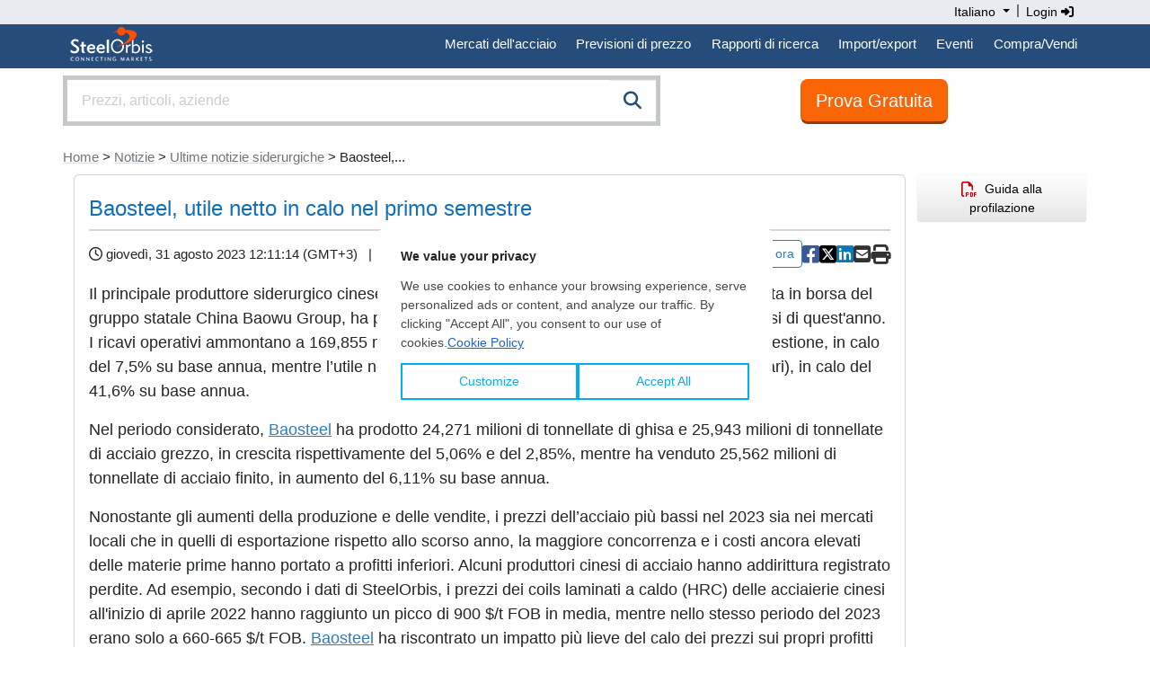

--- FILE ---
content_type: text/html;charset=UTF-8
request_url: https://it.steelorbis.com/notizie/notizie/baosteel-utile-netto-in-calo-nel-primo-semestre-1304231.htm
body_size: 17751
content:
<!DOCTYPE html PUBLIC "-//W3C//DTD XHTML 1.0 Transitional//EN" "http://www.w3.org/TR/xhtml1/DTD/xhtml1-transitional.dtd">
<html xmlns="http://www.w3.org/1999/xhtml" lang="it">
<head>

	<title>Baosteel, utile netto in calo nel primo semestre</title>
	<meta name="google-play-app" content="app-id=com.steelorbis">
	<meta name="viewport" content="width=device-width, minimum-scale=1.0, maximum-scale=1.0, user-scalable=no">
	<meta name="description" content="Il principale produttore siderurgico cinese Baoshan Iron & Steel Co., Ltd (Baosteel), filiale quotata in borsa del gruppo statale China Baowu Group, ..." />
	<meta name="google-site-verification" content="5dLz8tMqaHYVQm0fFoBiUkEEUpDffFUbIM_QPyL-gAw" />
	


<script type="application/ld+json">{
	"@context": "http://schema.org",
	"@type": "Article",
	"headline": "Baosteel, utile netto in calo nel primo semestre",
	"mainEntityOfPage": {
		"@type": "WebPage",
		"@id": "https://it.steelorbis.com/notizie/notizie/baosteel-utile-netto-in-calo-nel-primo-semestre-1304231.htm"
	},
	"author": {
		"@type": "Organization",
		"name": "SteelOrbis"
	},
    
	"publisher": {
		"@type": "Organization",
		"name": "SteelOrbis",
		"logo": {
			"@type": "ImageObject",
			"url": "https://www.steelorbis.com/so/img/cmn/jsonld-so-logo.png",
			"height": 60,
			"width": 130
		}
	},
	"image": "https://www.steelorbis.com/so/img/cmn/jsonld-news-cover.png",
	"datePublished": "2023-08-31T12:11:14+03:00",
	"dateModified": "2023-08-31T00:00:00+03:00",
	"description": "Il principale produttore siderurgico cinese Baoshan Iron & Steel Co., Ltd (Baosteel), filiale quotata in borsa del gruppo statale China Baowu Group, ...",
	"articleBody": "Il principale produttore siderurgico cinese Baoshan Iron & Steel Co., Ltd (Baosteel), filiale quotata in borsa del gruppo statale China Baowu Group, ha pubblicato la sua relazione finanziaria per i primi sei mesi di quest'anno. I ricavi operativi ammontano a 169,855 miliardi di RMB (23,6 miliardi di dollari) nel periodo in questione, in calo del 7,5% su base annua, mentre l\u2019utile netto è stato di 4,552 miliardi di RMB (0,6 miliardi di dollari), in calo del 41,6% su base annua. Nel periodo considerato, Baosteel ha prodotto 24,271 milioni di tonnellate di ghisa e 25,943 milioni di tonnellate di acciaio grezzo, in crescita rispettivamente del 5,06% e del 2,85%, mentre ha venduto 25,562 milioni di tonnellate di acciaio finito, in aumento del 6,11% su base annua. Nonostante gli aumenti della produzione e delle vendite, i prezzi dell\u2019acciaio più bassi nel 2023 sia nei mercati locali che in quelli di esportazione rispetto allo scorso anno, la maggiore concorrenza e i costi ancora elevati delle materie prime hanno portato a profitti inferiori. Alcuni produttori cinesi di acciaio hanno addirittura registrato perdite. Ad esempio, secondo i dati di SteelOrbis, i prezzi dei coils laminati a caldo (HRC) delle acciaierie cinesi all'inizio di aprile 2022 hanno raggiunto un picco di 900 $\/t FOB in media, mentre nello stesso periodo del 2023 erano solo a 660-665 $\/t FOB. Baosteel ha riscontrato un impatto più lieve del calo dei prezzi sui propri profitti rispetto ad altri grandi stabilimenti cinesi, data l\u2019ampia quota di acciaio ad alto valore aggiunto nel suo portafoglio e la forte diversificazione. Tenendo conto della richiesta del governo cinese di mantenere la produzione di acciaio agli stessi livelli o leggermente più bassa rispetto a quelli del 2022, Baosteel, come altri produttori siderurgici cinesi, dovrà tagliare la produzione nella seconda metà dell\u2019anno in corso. Secondo il piano dell'azienda pubblicato a maggio, l'obiettivo di produzione di acciaio grezzo per il 2023 è di 50,89 milioni di tonnellate, in calo rispetto ai 51,2 milioni di tonnellate del 2022. Pertanto, nella seconda metà dell'anno, l'azienda dovrà ridurre la produzione del 3,8% o di circa 1 milione di tonnellate."
}</script>
<meta property="og:url" content="https://it.steelorbis.com/notizie/notizie/baosteel-utile-netto-in-calo-nel-primo-semestre-1304231.htm"/>
	<meta property="og:title" content="Baosteel, utile netto in calo nel primo semestre"/>
	<meta property="og:description" content="Il principale produttore siderurgico cinese Baoshan Iron & Steel Co., Ltd (Baosteel), filiale quotata in borsa del gruppo statale China Baowu Group, ..."/>
	<meta property="og:image" content="https://tr.steelorbis.com/so/img/cmn/logo-steelorbis-og.png" />
	<meta property="og:type" content="article" />
	<meta name="twitter:card" content="summary_large_image" />
	<meta name="twitter:site" content="@SteelOrbis_IT" />
	<meta name="twitter:creator" content="@SteelOrbis_IT" />
	<meta name="twitter:title" content="Baosteel, utile netto in calo nel primo semestre" />
	<meta name="twitter:description" content="Il principale produttore siderurgico cinese Baoshan Iron & Steel Co., Ltd (Baosteel), filiale quotata in borsa del gruppo statale China Baowu Group, ..." />
		
	<link rel="stylesheet" href="/so/css/autoComplete.min.css">
	<link rel="stylesheet" href="/so/css/bootstrap.min.css">
	<link href="/so/css/bootstrap/extensions.css" rel="stylesheet">
	<link rel="stylesheet" href="/so/css/all.min.6.4.2.css" rel="stylesheet">
	<script src="/so/js/jquery-1.9.1.min.js" language="javascript"></script>
	
	<link rel="canonical" href="https://it.steelorbis.com/notizie/notizie/baosteel-utile-netto-in-calo-nel-primo-semestre-1304231.htm" />
	<link rel="shortcut icon" href="/so/favicon.ico" />
	


<script type='text/javascript'>var googletag = googletag || {};googletag.cmd = googletag.cmd || [];(function() {var gads = document.createElement('script');gads.async = true;gads.type = 'text/javascript';var useSSL = 'https:' == document.location.protocol;gads.src = (useSSL ? 'https:' : 'http:') + '//www.googletagservices.com/tag/js/gpt.js';var node = document.getElementsByTagName('script')[0];node.parentNode.insertBefore(gads, node);})();</script>


	
	 

<script type='text/javascript'>

    /**
     * Look for visible banners and inject google tag script.
     */
    window.addEventListener("load", function () {
        let bannerZone73 = document.getElementById("bannerZone73");
        if (bannerZone73 != null) {
            let bannerZone73Style = window.getComputedStyle(bannerZone73);
            if (bannerZone73Style.display !== 'none') {
                googletag.cmd.push(function () {
                    googletag.defineSlot('/26749023/IT_Subpages_Square3_200x200', [200, 200], 'bannerZone73')
                        .addService(googletag.pubads());
                    googletag.pubads().collapseEmptyDivs(true);
                    googletag.enableServices();
                });

                const script = document.createElement('script');
                script.innerHTML = "googletag.cmd.push(function() { googletag.display(\'bannerZone73\'); });"

                bannerZone73.appendChild(script);
            }
        }

        let bannerZone73Mobile = document.getElementById("bannerZone73-mobile");
        if (bannerZone73Mobile != null) {
            let bannerZone73MobileStyle = window.getComputedStyle(bannerZone73Mobile);
            if (bannerZone73MobileStyle.display !== 'none') {
                googletag.cmd.push(function () {
                    googletag.defineSlot('/26749023/IT_Subpages_Square3_200x200', [200, 200], 'bannerZone73-mobile')
                        .addService(googletag.pubads());
                    googletag.pubads().collapseEmptyDivs(true);
                    googletag.enableServices();
                });

                const script = document.createElement('script');
                script.innerHTML = "googletag.cmd.push(function() { googletag.display(\'bannerZone73-mobile\'); });"

                bannerZone73Mobile.appendChild(script);
            }
        }

        let bannerZone74 = document.getElementById("bannerZone74");
        if (bannerZone74 != null) {
            googletag.cmd.push(function () {
                googletag.defineSlot('/26749023/IT_Subpages_Skyscraper_200x600', [200, 600], 'bannerZone74')
                    .addService(googletag.pubads());
                googletag.pubads().collapseEmptyDivs(true);
                googletag.enableServices();
            });

            const script = document.createElement('script');
            script.innerHTML = "googletag.cmd.push(function() { googletag.display(\'bannerZone74\'); });"

            bannerZone74.appendChild(script);
        }

        let bannerZone75 = document.getElementById("bannerZone75");
        if (bannerZone75 != null) {
            googletag.cmd.push(function () {
                googletag.defineSlot('/26749023/IT_Subpages_Square1_200x200', [200, 200], 'bannerZone75')
                    .addService(googletag.pubads());
                googletag.pubads().collapseEmptyDivs(true);
                googletag.enableServices();
            });

            const script = document.createElement('script');
            script.innerHTML = "googletag.cmd.push(function() { googletag.display(\'bannerZone75\'); });"

            bannerZone75.appendChild(script);
        }

        let bannerZone76 = document.getElementById("bannerZone76");
        if (bannerZone76 != null) {
            googletag.cmd.push(function () {
                googletag.defineSlot('/26749023/IT_Subpages_Square2_200x200', [200, 200], 'bannerZone76')
                    .addService(googletag.pubads());
                googletag.pubads().collapseEmptyDivs(true);
                googletag.enableServices();
            });

            const script = document.createElement('script');
            script.innerHTML = "googletag.cmd.push(function() { googletag.display(\'bannerZone76\'); });"

            bannerZone76.appendChild(script);
        }

        let bannerZone77 = document.getElementById("bannerZone77");
        if (bannerZone77 != null) {
            googletag.cmd.push(function () {
                googletag.defineSlot('/26749023/IT_Homepage_Exclusive_300x250', [300, 250], 'bannerZone77')
                    .addService(googletag.pubads());
                googletag.pubads().collapseEmptyDivs(true);
                googletag.enableServices();
            });

            const script = document.createElement('script');
            script.innerHTML = "googletag.cmd.push(function() { googletag.display(\'bannerZone77\'); });"

            bannerZone77.appendChild(script);
        }
    });
</script>



<script>
window.dataLayer = window.dataLayer || [];





</script>




<!-- Google Tag Manager -->
<script>(function(w,d,s,l,i){w[l]=w[l]||[];w[l].push({'gtm.start':
new Date().getTime(),event:'gtm.js'});var f=d.getElementsByTagName(s)[0],
j=d.createElement(s),dl=l!='dataLayer'?'&l='+l:'';j.async=true;j.src=
'//www.googletagmanager.com/gtm.js?id='+i+dl;f.parentNode.insertBefore(j,f);
})(window,document,'script','dataLayer','GTM-T779LX');</script>
<!-- End Google Tag Manager --><script src="/so/js/bootstrap.bundle.min.js" language="javascript"></script>

	</head>
<body>


<script type="text/javascript">

	function goToNextPage(){
		var returnUrl = document.getElementById('returnURL').value;
		if(!returnUrl){
			document.getElementById('returnURL').value = window.location;
		}
		
	    document.forms["loginForm"].submit();
	}

</script>

<form method="post" action="/login.do" id="loginForm" name="loginForm">
    <input type="hidden" name="returnURL" id="returnURL" value=""/>
</form>

<script>
	function onClickLinkNews(){
		var f = document.getElementById("tagFormNews");
		f.submit();
	}
</script>
<style>
.nav-padding {--bs-nav-link-padding-y: 0.7rem;}
@media screen and (min-width: 768px) and (max-width: 991.98px) {
.navbar-expand-md .navbar-nav .nav-link {
    padding-right: 0.4rem;
    padding-left: 0.4rem;
}
}
@media screen and (min-width: 992px) {
.navbar-expand-md .navbar-nav .nav-link {
    padding-right: 0.7rem;
    padding-left: 0.7rem;
}
}
</style>
<div class="back-lang">
    <div class="container">
        <div class="row">
            <div class="text-end">
                <div class="btn-group" role="group" aria-label="Language button group">
					<div class="btn-group" role="group">
						<a class="dropdown-toggle text-black" style="padding:3px; cursor:pointer; box-shadow:none; text-decoration:none; font-size:14px;" type="button" id="dropdownMenu1" data-bs-toggle="dropdown" aria-expanded="false">                          
							Italiano<span class="caret"></span>
						</a>
						<ul class="dropdown-menu dropdown-menu-right text-left" aria-labelledby="dropdownMenu1" style="z-index:1000000000; min-width:131px;">
							<li><a href="https://www.steelorbis.com/steel-news/latest-news/" class="dropdown-item">English</a></li><li><a href="https://tr.steelorbis.com/celik-haberleri/guncel-haberler/" class="dropdown-item">Türkçe</a></li><li><a href="https://cn.steelorbis.com/hang-ye-dong-tai/hang-ye-dong-tai/" class="dropdown-item">中文</a></li></ul>
					</div>&nbsp;|&nbsp;
					<a class="text-black" style="cursor:pointer; text-decoration:none; padding:3px; font-size:14px;" onclick="javascript:goToNextPage();">Login&nbsp;<i class="fa-solid fa-sign-in-alt" aria-hidden="true"></i></a></div>
            </div>
            <div class="clearfix"></div>
        </div>
    </div>
</div>
<div class="back-menu">
    <div class="container">
        <div class="row">
			<nav class="navbar navbar-expand-md">
				<div class="d-flex flex-grow-1">
					<a class="navbar-brand" style="padding-left:0px; padding-top:0px;" href="/">&nbsp;<img src="/so/img/cmn/logo-steelorbis-sm.png" style="max-height:45px; display:inline;" border="0" alt="SteelOrbis"></a>
				</div>
				<button class="navbar-toggler text-white fs-6 p-2" type="button" data-bs-toggle="collapse" data-bs-target="#navbarExample2" aria-controls="navbarExample2" aria-expanded="false" aria-label="Toggle navigation">
					Menu</span>
				</button>
				<div class="collapse navbar-collapse flex-grow-1" id="navbarExample2">
					<ul class="navbar-nav ms-auto flex-nowrap" style="padding-left: 0.15rem">
						<li class="nav-item dropdown position-static nav-padding">
							<a class="nav-link nav-link-menu" id="navbarDropdown" role="button" data-bs-toggle="dropdown" aria-expanded="false">Mercati dell'acciaio</a>
							<div class="dropdown-menu submenu-frame w-100 mt-0" aria-labelledby="navbarDropdown" style="border-top-left-radius: 0; border-top-right-radius: 0;">
								<div class="container">
									<div class="row my-4">
										<div class="col-md-3 mb-3 mb-lg-0 border-end">
											<div class="list-group list-group-flush">
												<a class="list-group-item list-group-item-action submenu-header" href="/prezzi/">Prezzi e indici</a>
												<a class="list-group-item list-group-item-action submenu-items" href="/prezzi/prezzi-giornalieri/">Prezzi giornalieri dell'acciaio</a>
												<a class="list-group-item list-group-item-action submenu-items" href="/prezzi/prezzi-settimanali-acciaio/">Prezzi settimanali dell'acciaio</a>
												<a class="list-group-item list-group-item-action submenu-items" href="/prezzi/analisi-dei-prezzi-acciaio/">Analisi dei prezzi dell'acciaio</a>
												<a class="list-group-item list-group-item-action submenu-items" href="/prezzi/orbis-steel-index/">Orbis Steel Index</a>
												<a class="list-group-item list-group-item-action submenu-items" href="/prezzi/futures-prices/">Futures Prices</a>
												<a class="list-group-item list-group-item-action submenu-header mt-2" href="/prezzi/prezzi-analisi-di-mercato/">Price report e analisi</a>
												<a class="list-group-item list-group-item-action submenu-items" href="/prezzi/prezzi-analisi-di-mercato/rottame-e-materie-prime/">Rottame e materie prime</a>
												<a class="list-group-item list-group-item-action submenu-items" href="/prezzi/prezzi-analisi-di-mercato/tubi/">Tubi e tubolari</a>
												<a class="list-group-item list-group-item-action submenu-items" href="/prezzi/prezzi-analisi-di-mercato/piani-e-bramme/">Piani e bramme</a>
												<a class="list-group-item list-group-item-action submenu-items" href="/prezzi/prezzi-analisi-di-mercato/lunghi-e-billette/">Lunghi e billette</a>
											</div>
										</div>
										<div class="col-md-3 mb-3 mb-lg-0 border-end">
											<div class="list-group list-group-flush">
												<a class="mb-0 list-group-item list-group-item-action submenu-header">Prodotti</a>
												<a class="list-group-item list-group-item-action submenu-items" href="/steel-mercato/rottame.htm">Rottame</a>
												<a class="list-group-item list-group-item-action submenu-items" href="/steel-mercato/minerale-ferro.htm">Minerale di ferro</a>
												<a class="list-group-item list-group-item-action submenu-items" href="/steel-mercato/bramme-billette.htm">Bramme/billette</a>
												<a class="list-group-item list-group-item-action submenu-items" href="/steel-mercato/tondo.htm">Tondo</a>
												<a class="list-group-item list-group-item-action submenu-items" href="/steel-mercato/vergella.htm">Vergella</a>
												<a class="list-group-item list-group-item-action submenu-items" href="/steel-mercato/hrc.htm">HRC</a>
												<a class="list-group-item list-group-item-action submenu-items" href="/steel-mercato/crc.htm">CRC</a>
												<a class="list-group-item list-group-item-action submenu-items" href="/steel-mercato/rivestiti.htm">Rivestiti</a>
												<a class="list-group-item list-group-item-action submenu-items" href="/steel-mercato/tubi-tubolari.htm">Tubi/tubolari</a>
											</div>
										</div>
										<div class="col-md-3 mb-3 mb-md-0 border-end">
											<div class="list-group list-group-flush">
												<a class="mb-0 list-group-item list-group-item-action submenu-header">Mercati</a>
												<a class="list-group-item list-group-item-action submenu-items" href="/steel-mercato/cina.htm">Cina</a>
												<a class="list-group-item list-group-item-action submenu-items" href="/steel-mercato/usa.htm">USA</a>
												<a class="list-group-item list-group-item-action submenu-items" href="/steel-mercato/india.htm">India</a>
												<a class="list-group-item list-group-item-action submenu-items" href="/steel-mercato/turchia.htm">Turchia</a>
												<a class="list-group-item list-group-item-action submenu-items" href="/steel-mercato/nord-sud-america.htm">Nord e Sud America</a>
												<a class="list-group-item list-group-item-action submenu-items" href="/steel-mercato/ue.htm">UE</a>
												<a class="list-group-item list-group-item-action submenu-items" href="/steel-mercato/far-east.htm">Far East</a>
												<a class="list-group-item list-group-item-action submenu-items" href="/steel-mercato/cis.htm">CIS</a>
											</div>
										</div>
										<div class="col">
											<div class="list-group list-group-flush">
												<a class="list-group-item list-group-item-action submenu-header-single" href="/notizie/notizie/">Notizie<span class="float-end pt-1"><i class="fa-solid fa-arrow-right-long"></i></span></a>
												<a class="list-group-item list-group-item-action submenu-header-single" href="/prezzi/steel-matters/">Steel Matters<span class="float-end pt-1"><i class="fa-solid fa-arrow-right-long"></i></span></a>
												<a class="list-group-item list-group-item-action submenu-header-single" href="/notizie/interviste/">Interviste <span class="float-end pt-1"><i class="fa-solid fa-arrow-right-long"></i></span></a>
												<a class="list-group-item list-group-item-action submenu-header-single" href="/aziende-siderurgiche/">Aziende<span class="float-end pt-1"><i class="fa-solid fa-arrow-right-long"></i></span></a>
												</div>
										</div>
									</div>
								</div>
							</div>
						</li>
						<li class="nav-item dropdown position-static nav-padding">
							<a class="nav-link nav-link-menu" id="navbarDropdown" role="button" data-bs-toggle="dropdown" aria-expanded="false">Previsioni di prezzo</a>
							<div class="dropdown-menu submenu-frame w-100 mt-0" aria-labelledby="navbarDropdown" style="border-top-left-radius: 0; border-top-right-radius: 0;">
								<div class="container">
									<div class="row my-4">
										<div class="col-md-4 col-lg-4 mb-3 mb-lg-0">
											<a class="list-group-item list-group-item-action submenu-items font-weight-bold" href="/previsioni-di-prezzo/previsioni-sul-rottame-in-turchia/">
												<p class="text-center">
													Previsioni sul rottame in Turchia<span class="d-none d-sm-block"><i class="fa-solid fa-chart-line" style="font-size:64px; color:#264c7b;"></i></span>
												</p>
											</a>
										</div>
										<div class="col-md-4 col-lg-4 mb-3 mb-lg-0">
											<a class="list-group-item list-group-item-action submenu-items font-weight-bold" href="/previsioni-di-prezzo/previsioni-sui-coils-a-caldo-dalla-CIS/">
												<p class="text-center">
													Prevsioni sui coils a caldo (HRC)<span class="d-none d-sm-block"><i class="fa-solid fa-chart-area" style="font-size:64px; color:#264c7b;"></i></span>
												</p>
											</a>
										</div>
										<div class="col-md-4 col-lg-4 mb-3 mb-lg-0">
											<br /><span style="font-size:13px;">Scopri cosa riserva il futuro grazie alle previsioni di prezzo di SteelOrbis, in modo da gestire al meglio il tuo business.</span>
										</div>
									</div>
								</div>
							</div>
						</li>
						<li class="nav-item dropdown position-static nav-padding">
							<a class="nav-link nav-link-menu" id="navbarDropdown" role="button" data-bs-toggle="dropdown" aria-expanded="false">Rapporti di ricerca</a>
							<div class="dropdown-menu submenu-frame w-100 mt-0" aria-labelledby="navbarDropdown" style="border-top-left-radius: 0; border-top-right-radius: 0;">
								<div class="container">
									<div class="row my-4">
										<div class="col-md-4 col-lg-4 mb-3 mb-lg-0 border-end">
											<div class="list-group list-group-flush">
												<a class="mb-0 list-group-item list-group-item-action submenu-header">Report mensili</a>
												<a class="list-group-item list-group-item-action submenu-items" href="/steel-mercato/mercato-dei-rottami-di-acciaio-turco/">Il mercato turco del rottame e prodotti siderurgici</a>
												<a class="list-group-item list-group-item-action submenu-items" href="/steel-mercato/mercati-europei-dei-prodotti-siderurgic/">Mercati europei dei prodotti siderurgic</a>
												<a class="list-group-item list-group-item-action submenu-items" href="/steel-mercato/mercati-asiatici-dei-prodotti-siderurgic/">Mercati asiatici dei prodotti siderurgici</a>
											</div>
                                            <div class="list-group list-group-flush">
                                                <a class="mb-0 list-group-item list-group-item-action submenu-header">Report annuali</a>
                                                <a class="list-group-item list-group-item-action submenu-items" href="/mercato-acciaio/global-ferrous-scrap-forecast/">Previsioni globali sui rottami ferrosi a cinque anni</a>
                                            </div>
										</div>
										<div class="col-md-4 col-lg-4 mb-3 mb-lg-0 border-end">
											<div class="list-group list-group-flush">
												<a class="mb-0 list-group-item list-group-item-action submenu-header">Cruscotto dati</a>
												<a class="list-group-item list-group-item-action submenu-items" href="/mercato-acciaio/costi-e-margini-turchi/">Cruscotto dati costi e margini Turchia</a>
												<a class="list-group-item list-group-item-action submenu-items" href="/mercato-acciaio/costi-e-margini-europei/">Cruscotto dati costi e margini Europa</a>
												<a class="list-group-item list-group-item-action submenu-items" href="/mercato-acciaio/costi-e-margini-asiatici/">Cruscotto dati costi e margini Asian</a>
											</div>
										</div>
										<div class="col-md-4 col-lg-4 mb-3 mb-lg-0 border-end">
											<div class="list-group list-group-flush">
												<a class="mb-0 list-group-item list-group-item-action submenu-header">Mappe</a>
												<a class="list-group-item list-group-item-action submenu-items" href="/servizi/rapporti-e-pubblicazioni/acciaierie-in-cina/">Chinese Steel Map</a>
												<a class="list-group-item list-group-item-action submenu-items" href="/servizi/rapporti-e-pubblicazioni/acciaierie-in-turchia/">Turkish Steel Map</a>
											</div>
										</div>
									</div>
								</div>
							</div>
						</li>
						<li class="nav-item dropdown position-static nav-padding">
							<a class="nav-link nav-link-menu" id="navbarDropdown" role="button" data-bs-toggle="dropdown" aria-expanded="false">Import/export</a>
							<div class="dropdown-menu submenu-frame w-100 mt-0" aria-labelledby="navbarDropdown" style="border-top-left-radius: 0; border-top-right-radius: 0;">
								<div class="container">
									<div class="row my-4">
										<div class="col-md-4 col-lg-4 mb-3 mb-lg-0 border-end">
											<div class="list-group list-group-flush">
												<a class="mb-0 list-group-item list-group-item-action submenu-header">Statistiche di produzione e consumo</a>
												<a class="list-group-item list-group-item-action submenu-items" href="/statistiche/dati-consumo-produzione/">Dati</a>
												<a class="list-group-item list-group-item-action submenu-items" href="/statistiche/grafici-consumo-produzione/">Grafici</a>
											</div>
										</div>
										<div class="col-md-4 col-lg-4 mb-3 mb-lg-0 border-end">
											<div class="list-group list-group-flush">
												<a class="mb-0 list-group-item list-group-item-action submenu-header">Statistiche import/export acciaio</a>
												<a class="list-group-item list-group-item-action submenu-items" href="/statistiche/import-export/">Dati</a>
												<a class="list-group-item list-group-item-action submenu-items" href="/statistiche/statistiche-grafici/">Grafici</a>
											</div>
										</div>
										<div class="col-md-4 col-lg-4 mb-3 mb-lg-0">
											<div class="list-group list-group-flush">
												<a class="mb-0 list-group-item list-group-item-action submenu-header">Monitoraggio quote</a>
												<a class="list-group-item list-group-item-action submenu-items" href="/statistiche/monitoraggio-quote-ue/">Salvaguardia UE</a>
												<a class="list-group-item list-group-item-action submenu-items" href="/statistiche/monitoraggio-quote-uk/">Salvaguardia Regno Unito</a>
											</div>
										</div>
									</div>
								</div>
							</div>
						</li>
						<li class="nav-item dropdown position-static nav-padding">
							<a class="nav-link nav-link-menu" id="navbarDropdown" role="button" data-bs-toggle="dropdown" aria-expanded="false">Eventi</a>
							<div class="dropdown-menu submenu-frame w-100 mt-0" aria-labelledby="navbarDropdown" style="border-top-left-radius: 0; border-top-right-radius: 0;">
								<div class="container">
									<div class="row my-4">
										<div class="col-md-4 col-lg-4 mb-3 mb-lg-0">
											<a class="list-group-item list-group-item-action submenu-items fw-bold" href="/eventi-siderurgici/">
												<p class="text-center">
													Eventi<br /><br />
													<span class="d-none d-sm-block"><i class="fa-solid fa-handshake" style="font-size:64px; color:#264c7b;"></i></span>
													<span class="d-none d-sm-block" style="font-size:12px; color:#777;"><br/><br/>I convegni e gli eventi organizzati da SteelOrbis offrono a tutti i partecipanti l'opportunità di ampliare la propria rete di contatti ottenendo grandi benefici per la loro attività.</span>
												</p>
											</a>
										</div>
										<div class="col-md-4 col-lg-4 mb-3 mb-lg-0">
											<a class="list-group-item list-group-item-action submenu-items fw-bold" target="_blank" href="https://www.steelorbis.com/steel-tv/conferences/">
											<p class="text-center">
													Steel Video<br /><br />
													<span class="d-none d-sm-block"><i class="fa-solid fa-tv" style="font-size:64px; color:#264c7b;"></i></span>
													<span class="d-none d-sm-block" style="font-size:12px; color:#777;"><br/><br/>Guarda i video delle conferenze, dei webinar e delle interviste di SteelOrbis.</span>
												</p>
											</a>
										</div>
										</div>
								</div>
							</div>
						</li>
						<li class="nav-item dropdown position-static nav-padding">
								<a class="nav-link nav-link-menu" href="/marketplace/nrfx/rfxHelp.do" id="navbarDropdown" role="button" aria-expanded="false">Compra/Vendi</a>
							</li>
						</ul>
				</div>
			</nav>
        </div>
    </div>
</div><style>
.sticky-button-search {
    position: -webkit-sticky;
    position: sticky;
    top: 0px;
    z-index:1;
}
</style>

<header class="sticky-button-search bg-white">
<div class="container">
    <div class="row">
		<div class="col-sm-8 col-md-7 p-0">
		<div class="input-group input-properties border border-secondary-subtle border-4 mt-2 mb-2">
			<input id="autoComplete" class="form-control input-lg rounded-0" style="float: left; height:48px;" type="text" tabindex="1" autocomplete="off">
			<span class="input-group-btn rounded-0" style="position:absolute; display:inline; right:0;">
				<button class="btn btn-search btn-lg rounded-0" id="companySearchLink" onclick="submitSearch()"><i class="fa-solid fa-search" style="color:#264c7b;"></i></button>
			</span>
		</div>
	</div>

<script>
$('.language button').click(function() {
       $(".language_dropdown").slideToggle();
   });

   $('.company_button').click(function() {
       $(".company_ul").slideToggle();
   });
</script><style>
.btn-orange:link {background:#fe7d29; border:1px solid #ea5c00; color:#fff;}
.btn-orange:visited {background:#fe7d29; border:1px solid #ea5c00; color:#fff;}
.btn-orange:hover {background:#f16c15; border:1px solid #ea5c00; color:#fff;}
</style>
<div class="col-sm-4 col-md-5 text-center mt-2 pt-1 mb-2">
		<a class="btn btn-light btn-orange btn-lg" style="border-bottom:3px solid #963b00; background-color:#fa6606;" id="trialButtonId" href="/il-mio-profilo/companyApplication.do">Prova Gratuita</a>
	</div>
</div>
</div>
</header>
<div class="container">
	




















<div class="row pt-3 pb-2">
	 
	<div class="d-block d-sm-none"> < <a href='/notizie/notizie/' class='link-secondary link-underline-opacity-25 link-underline-opacity-100-hover'>Ultime notizie siderurgiche</a></div>
	<div class="d-none d-sm-block p-0"><a href='/' class='link-secondary link-underline-opacity-25 link-underline-opacity-100-hover'>Home</a> > <a href='/notizie/' class='link-secondary link-underline-opacity-25 link-underline-opacity-100-hover'>Notizie</a> > <a href='/notizie/notizie/' class='link-secondary link-underline-opacity-25 link-underline-opacity-100-hover'>Ultime notizie siderurgiche</a> > Baosteel,...<br/></div>
</div>


	<script type="application/ld+json">
	{
		"@context": "https://schema.org",
		"@type": "BreadcrumbList",
		"itemListElement": [
		
			{
				"@type": "ListItem",
				"position": 1,
				"name": "Home",
				
					
					"item": "https://it.steelorbis.com/"
				
			}
			,
		
			{
				"@type": "ListItem",
				"position": 2,
				"name": "Notizie",
				
					
					"item": "https://it.steelorbis.com/notizie/"
				
			}
			,
		
			{
				"@type": "ListItem",
				"position": 3,
				"name": "Ultime notizie siderurgiche",
				
					
					"item": "https://it.steelorbis.com/notizie/notizie/"
				
			}
			,
		
			{
				"@type": "ListItem",
				"position": 4,
				"name": "Baosteel,...",
				
					"item": "https://it.steelorbis.com/notizie/notizie/baosteel-utile-netto-in-calo-nel-primo-semestre-1304231.htm"
					
				
			}
			
		
		]
	}
	</script>
<div class="row">
		<script src="/so/js/jquery.form.min.4.2.1.js"></script>
<script src="/so/js/jquery.validate.min.js" type="text/javascript"></script>

<script language="JavaScript" type="text/JavaScript">
	function popUp(url, w, h) {
		day = new Date();
		id = day.getTime();
		eval("page" + id + " = window.open(url, '" + id + "', 'toolbar=0,scrollbars=1,location=0,statusbar=0,menubar=0,resizable=1,width=" + w + ",height=" + h + ",left=212,top=184');");
	}	
	
	$(document).ready(function(){
		jQuery("a[id^='shareArticleId']").on('click', function(e){
			  e.preventDefault();
			  $('#messageModal').modal('show');
		});
	});
	
	function shareOnFacebook() {
		window.open('https://www.facebook.com/sharer/sharer.php?u=https://it.steelorbis.com/notizie/notizie/baosteel-utile-netto-in-calo-nel-primo-semestre-1304231.htm' , 'facebooksharedialog', 'toolbar=0,status=0,width=626,height=436');
		return false;
	}
	function shareOnLinkedin() {
		window.open('https://www.linkedin.com/shareArticle?mini=true&title=SteelOrbis&summary=' + encodeURIComponent('Baosteel, utile netto in calo nel primo semestre') + '&source=SteelOrbis&url=https://it.steelorbis.com/notizie/notizie/baosteel-utile-netto-in-calo-nel-primo-semestre-1304231.htm' , 'linkedinsharedialog', 'toolbar=0,status=0,width=626,height=436');
		return false;
	}
	
	function shareOnTwitter() {
		window.open('https://twitter.com/intent/tweet?hashtags=SteelOrbis&original_referer=https://it.steelorbis.com/notizie/notizie/baosteel-utile-netto-in-calo-nel-primo-semestre-1304231.htm&related=SteelOrbis&text=' + encodeURIComponent('Baosteel, utile netto in calo nel primo semestre') + '&url=https://it.steelorbis.com/notizie/notizie/baosteel-utile-netto-in-calo-nel-primo-semestre-1304231.htm&via=SteelOrbis', 'sharer', 'toolbar=0,status=0,width=626,height=436');
		return false;
	}
	
	function onSuccess(responseText, statusText, xhr, $form)  { 
		$("#formDivId").hide();
		$("#successDivId").show();
	}
	
	$(document).ready(function() { 
	    $('#shareArticleForm').submit(function() {
	    	$("#shareArticleSubmitBtn").prop('disabled', 'disabled');
	    	
	    	if($('#shareArticleForm').valid()){
	    		
	    		var options = { 
			  		type: 'POST',
			  		iframe: true,
		      		success:    onSuccess,
		      		url:       '?method=shareEmail'
				}; 
		
				$('#shareArticleForm').ajaxSubmit(options);
	    		
	    	}else{
	    		$("#shareArticleSubmitBtn").removeAttr("disabled");
	    	}
			
	    	return false;
	    }); 
	});

</script>
<style>
.table > thead > tr > th, .table > tbody > tr > th, .table > tfoot > tr > th, .table > thead > tr > td, .table > tbody > tr > td, .table > tfoot > tr > td {
    vertical-align: inherit;
}
.label {display:inline-block; margin-bottom:5px;}
.multiselect-container>li>a>label {padding-left: 20px !important;}
</style>







	<style type="text/css">
	.disable-select {
	    -moz-user-select: none; 
	    -webkit-user-select: none; 
	    -ms-user-select:none; 
	    user-select:none;
	    -o-user-select:none;
	}
</style>

<script type="text/javascript">
	var omitformtags=["input", "textarea", "select"];

	omitformtags=omitformtags.join("|");

	function disableselect(e){
		if (omitformtags.indexOf(e.target.tagName.toLowerCase())==-1)
		return false;
	}

	function reEnable(){
		return true;
	}

	if (typeof document.onselectstart!="undefined")
		document.onselectstart=new Function ("return false");
	else{
		document.onmousedown=disableselect;
		document.onmouseup=reEnable;
	}
</script>

	


<div class="col-sm-9 col-md-9 col-lg-10"><div class="card">
		<div class="card-body">
			<h1 class="home-h1">Baosteel, utile netto in calo nel primo semestre</h1>
			<div class="sep"></div>
			<div class="row mb-3 d-flex align-items-center">
				<div class="col-md-12 col-lg-8">
					<i class="fa-regular fa-clock"></i>
					giovedì, 31 agosto 2023 12:11:14 (GMT+3)
					
					&nbsp;&nbsp;|&nbsp;&nbsp;
					<i class="fa-solid fa-map-pin"></i>
					Shanghai</div>
				<div class="col-md-12 col-lg-4 d-flex justify-content-end align-items-center gap-1">
					<button id="audio-btn" class="btn btn-outline-primary btn-sm d-flex align-items-center justify-content-start gap-1 bg-transparent float-end" style="color: #337ab7; border-color: #337ab7;">
						<div id="loading-div" class="spinner-border text-primary mw-100 mh-100 d-none" role="status" style="width: 14px; height: 14px;color: #337ab7">
							<span class="visually-hidden">Loading...</span>
						</div>
						<i id="play-icon" class="fa-solid fa-circle-play" style="color: #337ab7"></i>
						<i id="pause-icon" class="fa-solid fa-circle-pause d-none" style="color: #337ab7"></i>
						<audio id="audio-player" class="d-none" controls></audio>
						Ascolta ora</button>
					<a style="cursor: pointer;" onclick="shareOnFacebook();" title="Baosteel, utile netto in calo nel primo semestre"><i class="fa-brands fa-facebook-square" aria-hidden="true" style="font-size:22px; color:#3b5999;"></i></a>
					<a style="cursor: pointer;" onclick="shareOnTwitter();" title="Baosteel, utile netto in calo nel primo semestre"><i class="fa-brands fa-square-x-twitter" aria-hidden="true" style="font-size:22px; color:#000;"></i></a>
					<a style="cursor: pointer;" onclick="shareOnLinkedin();" title="Baosteel, utile netto in calo nel primo semestre"><i class="fa-brands fa-linkedin" aria-hidden="true" style="font-size:22px; color:#007bb6;"></i></a>
					<a href="?method=shareEmail" id="shareArticleId" title="Invia come email" rel="nofollow"><i class="fa-solid fa-envelope-square" aria-hidden="true" style="font-size:22px; color:#323232;"></i></a>
					<a href="javascript: void(0);" onclick="popUp('/printArticle.do?pub=it&sec=steelhaber&filename=1304231', 640, 640);" title="Print"><i class="fa-solid fa-print" aria-hidden="true" style="font-size:22px; color:#323232;"></i></a>
				</div>
			</div>
			<div id="contentDiv" class="table-responsive cofax-article-body">
				<p style="margin-left:0cm; margin-right:0cm">Il principale produttore siderurgico cinese Baoshan Iron &amp; Steel Co., Ltd (Baosteel), filiale quotata in borsa del gruppo statale China Baowu Group, ha pubblicato la sua relazione finanziaria per i primi sei mesi di quest'anno. I ricavi operativi ammontano a 169,855 miliardi di RMB (23,6 miliardi di dollari) nel periodo in questione, in calo del 7,5% su base annua, mentre l’utile netto è stato di 4,552 miliardi di RMB (0,6 miliardi di dollari), in calo del 41,6% su base annua.</p>
<p style="margin-left:0cm; margin-right:0cm">Nel periodo considerato, <a href="baosteel">Baosteel</a> ha prodotto 24,271 milioni di tonnellate di ghisa e 25,943 milioni di tonnellate di acciaio grezzo, in crescita rispettivamente del 5,06% e del 2,85%, mentre ha venduto 25,562 milioni di tonnellate di acciaio finito, in aumento del 6,11% su base annua.</p>
<p style="margin-left:0cm; margin-right:0cm">Nonostante gli aumenti della produzione e delle vendite, i prezzi dell’acciaio più bassi nel 2023 sia nei mercati locali che in quelli di esportazione rispetto allo scorso anno, la maggiore concorrenza e i costi ancora elevati delle materie prime hanno portato a profitti inferiori. Alcuni produttori cinesi di acciaio hanno addirittura registrato perdite. Ad esempio, secondo i dati di SteelOrbis, i prezzi dei coils laminati a caldo (HRC) delle acciaierie cinesi all'inizio di aprile 2022 hanno raggiunto un picco di 900 $/t FOB in media, mentre nello stesso periodo del 2023 erano solo a 660-665 $/t FOB. <a href="baosteel">Baosteel</a> ha riscontrato un impatto più lieve del calo dei prezzi sui propri profitti rispetto ad altri grandi stabilimenti cinesi, data l’ampia quota di acciaio ad alto valore aggiunto nel suo portafoglio e la forte diversificazione.</p>
<p style="margin-left:0cm; margin-right:0cm">Tenendo conto della richiesta del governo cinese di mantenere la produzione di acciaio agli stessi livelli o leggermente più bassa rispetto a quelli del 2022, <a href="baosteel">Baosteel</a>, come altri produttori siderurgici cinesi, dovrà tagliare la produzione nella seconda metà dell’anno in corso. Secondo il piano dell'azienda pubblicato a maggio, l'obiettivo di produzione di acciaio grezzo per il 2023 è di 50,89 milioni di tonnellate, in calo rispetto ai 51,2 milioni di tonnellate del 2022. Pertanto, nella seconda metà dell'anno, l'azienda dovrà ridurre la produzione del 3,8% o di circa 1 milione di tonnellate.</p></div>
			<div class="col-sm-12">
				<br /><strong>Tags:</strong>
				<a href="/notizie/notizie/cina" class="label label-default" style="font-size:12px; font-weight:normal; cursor:pointer;">Cina</a>&nbsp;<a href="/notizie/notizie/estremo-oriente-" class="label label-default" style="font-size:12px; font-weight:normal; cursor:pointer;">Estremo Oriente</a>&nbsp;<a href="/notizie/notizie/prod-siderurgica" class="label label-default" style="font-size:12px; font-weight:normal; cursor:pointer;">Prod. Siderurgica</a>&nbsp;<a href="/notizie/notizie/ris-finanziari" class="label label-default" style="font-size:12px; font-weight:normal; cursor:pointer;">Ris. Finanziari</a>&nbsp;<a href="/notizie/notizie/baosteel" class="label label-default" style="font-size:12px; font-weight:normal; cursor:pointer;">Baosteel </a>&nbsp;</div>
			<br />
			<h3>Articolo precedente</h3>
				<div class="col-sm-12 article-shell">
						<a href="/notizie/notizie/baosteel-utile-netto-in-calo-del-743-tra-luglio-e-settembre-1265194.htm" style="text-decoration:none;"><h3 class="article-lead" style="font-size:18px;">Baosteel, utile netto in calo del 74,3% tra luglio e settembre</h3></a>
						<p>26 ott | <a style="color:#323232;" href="/notizie/notizie/"><strong>Notizie</strong> </a></p>
					</div>
				<div class="col-sm-12 article-shell">
						<a href="/notizie/notizie/baosteel-utile-in-aumento-del-150-955201.htm" style="text-decoration:none;"><h3 class="article-lead" style="font-size:18px;">Baosteel: utile in aumento del 150%</h3></a>
						<p>25 ott | <a style="color:#323232;" href="/notizie/notizie/"><strong>Notizie</strong> </a></p>
					</div>
				<div class="col-sm-12 article-shell">
						<a href="/notizie/notizie/baosteel-utile-netto-in-calo-nel-periodo-gennaio-settembre-905168.htm" style="text-decoration:none;"><h3 class="article-lead" style="font-size:18px;">Baosteel: utile netto in calo nel periodo gennaio-settembre</h3></a>
						<p>02 nov | <a style="color:#323232;" href="/notizie/notizie/"><strong>Notizie</strong> </a></p>
					</div>
				<div class="col-sm-12 article-shell">
						<a href="/notizie/notizie/baosteel-calo-dellutile-netto-nel-primo-semestre-843090.htm" style="text-decoration:none;"><h3 class="article-lead" style="font-size:18px;">Baosteel: calo dell'utile netto nel primo semestre</h3></a>
						<p>25 ago | <a style="color:#323232;" href="/notizie/notizie/"><strong>Notizie</strong> </a></p>
					</div>
				<div class="col-sm-12 article-shell">
						<a href="/notizie/notizie/baosteel-previsto-un-aumento-delloutput-per-il-secondo-semestre-779271.htm" style="text-decoration:none;"><h3 class="article-lead" style="font-size:18px;">Baosteel: previsto un aumento dell'output per il secondo semestre</h3></a>
						<p>27 ago | <a style="color:#323232;" href="/notizie/notizie/"><strong>Notizie</strong> </a></p>
					</div>
				<div class="col-sm-12 article-shell">
						<a href="/notizie/notizie/utile-netto-in-crescita-nel-primo-trimestre-per-baosteel-755530.htm" style="text-decoration:none;"><h3 class="article-lead" style="font-size:18px;">Utile netto in crescita nel primo trimestre per Baosteel</h3></a>
						<p>29 apr | <a style="color:#323232;" href="/notizie/notizie/"><strong>Notizie</strong> </a></p>
					</div>
				<div class="col-sm-12 article-shell">
						<a href="/notizie/notizie/bayi-steel-baosteel-lutile-cala-del-68-nel-2012-750469.htm" style="text-decoration:none;"><h3 class="article-lead" style="font-size:18px;">Bayi Steel (Baosteel): l'utile cala del 68% nel 2012</h3></a>
						<p>02 apr | <a style="color:#323232;" href="/notizie/notizie/"><strong>Notizie</strong> </a></p>
					</div>
				<div class="col-sm-12 article-shell">
						<a href="/notizie/notizie/baosteel-utile-netto-a-41-nel-2012-750428.htm" style="text-decoration:none;"><h3 class="article-lead" style="font-size:18px;">Baosteel: utile netto a +41% nel 2012</h3></a>
						<p>02 apr | <a style="color:#323232;" href="/notizie/notizie/"><strong>Notizie</strong> </a></p>
					</div>
				<div class="col-sm-12 article-shell">
						<a href="/notizie/notizie/baosteel-lutile-netto-cresce-del-40-nel-2012-734407.htm" style="text-decoration:none;"><h3 class="article-lead" style="font-size:18px;">Baosteel: l'utile netto cresce del 40% nel 2012</h3></a>
						<p>10 gen | <a style="color:#323232;" href="/notizie/notizie/"><strong>Notizie</strong> </a></p>
					</div>
				<div class="col-sm-12 article-shell">
						<a href="/notizie/notizie/bayi-steel-baosteel-group-utile-a-16-milioni-di-dollari-in-gennaio-ottobre-727066.htm" style="text-decoration:none;"><h3 class="article-lead" style="font-size:18px;">Bayi Steel (Baosteel Group): utile a 16 milioni di dollari in gennaio-ottobre</h3></a>
						<p>30 nov | <a style="color:#323232;" href="/notizie/notizie/"><strong>Notizie</strong> </a></p>
					</div>
				</div>
	</div>
</div>

<div class="modal fade" id="messageModal" tabindex="-1" role="dialog" aria-labelledby="myModalLabel" aria-hidden="true" style="z-index:50000000000000000;">
	<div class="modal-dialog">
		<div class="modal-content">
			<div class="modal-header modal-send-message">
				<h5 class="modal-title" id="myModalLabel"><strong>Invia come email</strong></h5>
				<button type="button" class="btn-close" data-bs-dismiss="modal" aria-label="Close"></button>
			</div>
			<div class="modal-body">
				<div id="formDivId">
					<form id="shareArticleForm" method="post"> 
						<input type="hidden" name="method" value="sendMail"/>
						
						<div class="form-group has-feedback">
							<label for="name">Il tuo nome e cognome</label>
							<input type="text" name="shareName" id="nameId" class="form-control" maxlength="30" value="" />
							<span class="fa-solid form-control-feedback" id="nameId1"></span>
						</div>
						<div class="form-group has-feedback">
							<label for="email">Indirizzo email che vuoi inviare</label>
							<input type="text" name="shareEmail" id="emailId" class="form-control" maxlength="100" />
							<span class="fa-solid form-control-feedback" id="emailId1"></span>
						</div>
						<div class="form-group">
							<button type="submit" id="shareArticleSubmitBtn" class="btn" style="background-color:#ff6600; color:#fff;">Invia</button>
						</div>
					</form>
				</div>
				<div id="successDivId" style="display:none;">
					Inviato con successo.</div>
			</div>
		</div>
	</div>
</div>

<script>
jQuery('#shareArticleForm').validate({    
    rules: {
        shareName: {
            minlength: 4,
            maxlength: 30,
            required: true
        },
        shareEmail: {
            minlength: 5,
            maxlength: 100,
            required: true,
            email: true
        }
    },
    highlight: function(element) {
        var id_attr = "#" + $( element ).attr("id") + "1";
        $(element).closest('.form-group').removeClass('has-success').addClass('has-error');
        $(id_attr).removeClass('fa-check').addClass('fa-times');
        
		// Enable submit button if validation error occurred 
		$("#shareArticleSubmitBtn").prop('disabled', false);
    },
    unhighlight: function(element) {
        var id_attr = "#" + $( element ).attr("id") + "1";
        $(element).closest('.form-group').removeClass('has-error').addClass('has-success');
        $(id_attr).removeClass('fa-times').addClass('fa-check');         
    },
    errorElement: 'i',
        errorClass: 'help-block',
        errorPlacement: function(error, element) {
            if(element.length) {
               // error.insertAfter(element);
            } else {
            //error.insertAfter(element);
            }
        } 
 });

let isPlaying = false;
let initialLoadDone = false;
let audioBlobs = [];
let currentAudioIndex = 0;

const audioPlayer = document.getElementById('audio-player');
const playIcon = document.getElementById('play-icon');
const pauseIcon = document.getElementById('pause-icon');
const loadingDiv = document.getElementById('loading-div');
const button = document.getElementById('audio-btn');
const maxChars = 800;
const lang = 'it';
const text = `Baosteel, utile netto in calo nel primo semestre. Il principale produttore siderurgico cinese Baoshan Iron & Steel Co., Ltd (Baosteel), filiale quotata in borsa del gruppo statale China Baowu Group, ha pubblicato la sua relazione finanziaria per i primi sei mesi di quest'anno. I ricavi operativi ammontano a 169,855 miliardi di RMB (23,6 miliardi di dollari) nel periodo in questione, in calo del 7,5% su base annua, mentre l\u2019utile netto è stato di 4,552 miliardi di RMB (0,6 miliardi di dollari), in calo del 41,6% su base annua. Nel periodo considerato, Baosteel ha prodotto 24,271 milioni di tonnellate di ghisa e 25,943 milioni di tonnellate di acciaio grezzo, in crescita rispettivamente del 5,06% e del 2,85%, mentre ha venduto 25,562 milioni di tonnellate di acciaio finito, in aumento del 6,11% su base annua. Nonostante gli aumenti della produzione e delle vendite, i prezzi dell\u2019acciaio più bassi nel 2023 sia nei mercati locali che in quelli di esportazione rispetto allo scorso anno, la maggiore concorrenza e i costi ancora elevati delle materie prime hanno portato a profitti inferiori. Alcuni produttori cinesi di acciaio hanno addirittura registrato perdite. Ad esempio, secondo i dati di SteelOrbis, i prezzi dei coils laminati a caldo (HRC) delle acciaierie cinesi all'inizio di aprile 2022 hanno raggiunto un picco di 900 $\/t FOB in media, mentre nello stesso periodo del 2023 erano solo a 660-665 $\/t FOB. Baosteel ha riscontrato un impatto più lieve del calo dei prezzi sui propri profitti rispetto ad altri grandi stabilimenti cinesi, data l\u2019ampia quota di acciaio ad alto valore aggiunto nel suo portafoglio e la forte diversificazione. Tenendo conto della richiesta del governo cinese di mantenere la produzione di acciaio agli stessi livelli o leggermente più bassa rispetto a quelli del 2022, Baosteel, come altri produttori siderurgici cinesi, dovrà tagliare la produzione nella seconda metà dell\u2019anno in corso. Secondo il piano dell'azienda pubblicato a maggio, l'obiettivo di produzione di acciaio grezzo per il 2023 è di 50,89 milioni di tonnellate, in calo rispetto ai 51,2 milioni di tonnellate del 2022. Pertanto, nella seconda metà dell'anno, l'azienda dovrà ridurre la produzione del 3,8% o di circa 1 milione di tonnellate.`;
const prefetchLimit = 2;
const textChunks = splitTextIntoChunks(text, maxChars);

button.addEventListener('click', async () => {
	if (isPlaying) {
		audioPlayer.pause();
		playIcon.classList.remove('d-none');
		pauseIcon.classList.add('d-none');
		isPlaying = false;
		return;
	}

	if (!initialLoadDone) {
		try {
			playIcon.classList.add('d-none');
			loadingDiv.classList.remove('d-none');

			await prefetchAudio(0, 1);

			currentAudioIndex = 0;
			audioPlayer.src = URL.createObjectURL(audioBlobs[currentAudioIndex]);
			audioPlayer.currentTime = 0;

			initialLoadDone = true;
		} catch (error) {
			console.error('Error:', error);
			return;
		} finally {
			loadingDiv.classList.add('d-none');
		}
	}

	audioPlayer.play();
	isPlaying = true;
	playIcon.classList.add('d-none');
	pauseIcon.classList.remove('d-none');

	await prefetchAudio(1, prefetchLimit);

	audioPlayer.onended = () => {
		currentAudioIndex++;
		if (currentAudioIndex < textChunks.length) {
			if (audioBlobs[currentAudioIndex]) {// if the audio blob is already fetched
				audioPlayer.src = URL.createObjectURL(audioBlobs[currentAudioIndex]);
				audioPlayer.play();
				prefetchAudio(currentAudioIndex + 1, prefetchLimit);
			} else {
				audioPlayer.pause();
				const checkAudioBlob = setInterval(() => { // check every 500ms if the audio blob is fetched
					if (audioBlobs[currentAudioIndex]) {
						clearInterval(checkAudioBlob);
						audioPlayer.src = URL.createObjectURL(audioBlobs[currentAudioIndex]);
						audioPlayer.play();
						prefetchAudio(currentAudioIndex + 1, prefetchLimit);
					}
				}, 500);
			}
		} else {
			playIcon.classList.remove('d-none');
			pauseIcon.classList.add('d-none');
			isPlaying = false;
			currentAudioIndex = 0;
			audioPlayer.src = URL.createObjectURL(audioBlobs[currentAudioIndex]);
			audioPlayer.currentTime = 0;
		}
	};
});

function splitTextIntoChunks(text, maxChars) {
	const chunks = [];
	let startIndex = 0;

	while (startIndex < text.length) {
		let endIndex = (startIndex === 0) ? startIndex + Math.floor(maxChars / 2) : startIndex + maxChars;

		if (endIndex < text.length) {
			const lastSpace = text.lastIndexOf(' ', endIndex); // make sure we don't cut words in half
			if (lastSpace > startIndex) {
				endIndex = lastSpace;
			}
		}

		const chunk = text.slice(startIndex, endIndex);
		chunks.push(chunk.trim());
		startIndex = endIndex;
	}
	return chunks;
}

async function fetchAudio(textChunk, lang) {
	const domain = window.location.hostname.replace(/^(www\.|it\.|tr\.|cn\.)/, ''); // remove subdomains
	const response = await fetch('https://www.' + domain + '/ws/polly/', {
		method: 'POST',
		headers: {
			'Content-Type': 'application/x-www-form-urlencoded'
		},
		body: new URLSearchParams({
			text: textChunk,
			lang
		})
	});

	if (!response.ok) {
		const errorResponse = await response.json();
		throw new Error(errorResponse.error || 'Failed to fetch audio');
	}

	const jsonResponse = await response.json();

	if (jsonResponse.data) {
		const audioData = jsonResponse.data;
		const binaryData = Uint8Array.from(atob(audioData), char => char.charCodeAt(0));
		return new Blob([binaryData], { type: 'audio/mpeg' });
	} else {
		throw new Error('Error fetching audio');
	}
}

async function prefetchAudio(startIndex, limit) {
	const endIndex = Math.min(startIndex + limit, textChunks.length);
	const fetchPromises = [];

	for (let i = startIndex; i < endIndex; i++) {
		if (!audioBlobs[i]) {
			fetchPromises.push(
					fetchAudio(textChunks[i], lang)
							.then(audioBlob => audioBlobs[i] = audioBlob)
							.catch(error => console.error(`Error:`, error))
			);
		}
	}

	await Promise.all(fetchPromises);
}
</script>
<style>
	.fa-times {
		color: #a94442 !important;
		font-size:16px;
		top:8px;
		padding-top:8px;
	}
	.fa-check {
		color: #3c763d !important;
		font-size:16px;
		top:8px;
		padding-top:8px;
	}
	figure.image-style-block-align-left, figure.image-style-align-left, img.image-style-align-left {
		float: left;
		margin-right: 1em;
		margin-left: 0;
	}

	figure.image-style-block-align-right, figure.image-style-align-right, img.image-style-align-right {
		float: right;
		margin-left: 1em;
		margin-right: 0;
	}

	figure.image {
		margin: 0 auto;
	}

	figure.image img {
		display: block;
		max-width: 100%;
		max-height: 100%;
		width: 100%;
		height: auto;
		padding: 0 20px 10px 0;
	}
</style>







<div class="col-sm-3 col-md-3 col-lg-2 mb-1 text-center" style="padding-right:0px; padding-left:0px;">
	<div class="table-responsive" style="overflow:auto; overflow-x:hidden; scrolling:none; padding:0px;">
		
			<p class="text-center"><a class="btn btn-light btn-sm" style="padding:5px 14px 5px 14px; background-image: linear-gradient(to bottom, #FFF, #E6E6E6);" href="/static-docs/mpmi_tutorial_it.pdf" target="_blank"><i class="fa-regular fa-file-pdf fa-lg" style="color:#c00000;"></i>&nbsp;&nbsp;Guida alla profilazione</a></p>
			
		
			<div id="bannerZone73" class="d-none d-sm-block"></div><br />
		
		<div id="bannerZone74"></div><br />
		<div id="bannerZone75"></div><br />
		<div id="bannerZone76"></div><br />
	</div>
</div><div class="clearfix"></div>
		</div>
</div>
<footer class="mt-3 pt-3 pb-3">
	<div class="container">
	    <div class="row">
	        <div class="col-6 col-sm-4 col-md-3 pt-3">
	            <ul class="list-unstyled">
	        	    <li><a class="navbar-link foot" href="/supporto/contratto-di-registrazione.htm">Contratto di registrazione</a></li>
					<li><a class="navbar-link foot" href="/supporto/domande-frequenti.htm">Domande frequenti</a></li>
					<li><a class="navbar-link foot" href="/supporto/informativa-sulluso-dei-cookie.htm">Informativa sull'uso dei cookie</a></li>
					<li><a class="navbar-link foot" href="/supporto/presentazione.htm">Presentazione</a></li>
					<li><a class="navbar-link foot" href="/supporto/contattaci.htm">Contattaci</a></li>
					<li><a class="navbar-link foot" href="/supporto/termini-di-utilizzo.htm">Termini di utilizzo</a></li>
							<li><a class="navbar-link foot" href="/supporto/politica-di-riservatezza.htm">Politica di riservatezza</a></li>
						</ul>	
	        </div>
	        <div class="col-6 col-sm-4 col-md-3 pt-3">
	            <ul class="list-unstyled">
					<li><a class="navbar-link foot" href="/pubblicita/banner-e-rivista/">Pubblicità</a></li>
					<li><a class="navbar-link foot" href="/servizi/consulenza.htm">Consulenza </a></li>
					<li><a class="navbar-link foot" href="/servizi/rapporti-e-pubblicazioni.htm">Rapporti e pubblicazioni </a></li>
					</ul>	
	        </div>
	        <div class="col-6 col-sm-4 col-md-3 pt-3">
	            <ul class="list-unstyled">
					<li><a class="navbar-link foot" href="/prezzi/">Prezzi e indici</a></li>
					<li><a class="navbar-link foot" href="/steel-mercato/tondo.htm">Prezzi ferro</a></li>
					<li><a class="navbar-link foot" href="/steel-mercato/rottame.htm">Prezzi giornalieri rottame</a></li>
					<li><a class="navbar-link foot" href="/steel-mercato/vergella.htm">Prezzi vergella</a></li>
					</ul>	
	        </div>
	        <div class="col-6 col-sm-4 col-md-3 pt-3" style="font-size:11px;">
				Copyright &copy; SteelOrbis Electronic Marketplace Inc.<br />
				Tutti i diritti riservati<div class="d-flex pt-2">
					<div class="p-1"><a rel="nofollow" href="https://x.com/SteelOrbis_IT" style="color:#fff; font-size:24px;"><i class="fa-brands fa-square-x-twitter"></i></a></div>
<div class="p-1"><a rel="nofollow" href="https://www.facebook.com/SteelOrbis-421899541181839" style="color:#fff; font-size:24px;"><i class="fa-brands fa-facebook-square"></i></a></div>
<div class="p-1"><a rel="nofollow" href="https://www.youtube.com/user/SteelOrbis" style="color:#fff; font-size:24px;"><i class="fa-brands fa-youtube-square"></i></a></div>
<div class="p-1"><a rel="nofollow" href="https://play.google.com/store/apps/details?id=com.steelorbis.steelorbis_android_app" style="color:#fff; font-size:24px;"><i class="fa-brands fa-google-play"></i></a></div>
<div class="p-1"><a rel="nofollow" href="https://apps.apple.com/tr/app/steelorbis/id1526461821" style="color:#fff; font-size:24px;"><i class="fa-brands fa-apple"></i></a></div></i>
				</div>
				<div class="d-flex pt-2">
					<a class="btn btn-sm btn-outline-success text-white me-2" target="_blank" href="/info-abbonamento/">Abbonamento</a>
					<a class="btn btn-sm btn-outline-success text-white" href="https://it.steelorbis.com/company/payByCreditCard.do">Pagamento</a>
				</div>
	        </div>
	    </div>
	</div>
</footer>






<script src="/so/js/autoComplete.min.js"></script>

<script>
	const autoCompleteJS = new autoComplete({
		threshold: 2,
		data: {
			src: async () => {
				try {
					let searchKey = getCurrentSearchKeyword();
					return callApisAndReturnResult(searchKey);
				} catch (error) {
					console.error("error on autocompletion search: ", error)
					return error;
				}
			},
		},
		searchEngine: (query, record) => {
			return record;
		},
		resultItem: {
			element: (item, data) => {
				item.remove();
			}
		},
		resultsList: {
			tag: "span",
			element: (list, data) => {
				// Create main and 3 category partitions
				let mainDiv = createMainDiv();
				let articlesDiv = createArticlesDiv();
				let companiesDiv = createCompaniesDiv();
				let pagesDiv = createPagesDiv();

				let articles = data.results[0].value;
				let companies = data.results[1].value;
				let pages = data.results[2].value;

				// Prepare companies div, results should be appended to the right side div
				let rightArticles = createRightDiv("rightArticles");
				for (const item of articles)
					rightArticles.appendChild(createItemDiv(item));
				articlesDiv.append(rightArticles);
				articlesDiv.append(createClearDive());

				// Prepare companies div
				let rightCompanies = createRightDiv("rightCompanies");
				for (const item of companies)
					rightCompanies.appendChild(createItemDiv(item));
				companiesDiv.append(rightCompanies);
				companiesDiv.append(createClearDive());

				// Prepare pages div
				let rightPages = createRightDiv("rightPages");
				for (const item of pages)
					rightPages.appendChild(createItemDiv(item));
				pagesDiv.append(rightPages);
				pagesDiv.append(createClearDive());

				// Append 3 parts to the main div if they have at least one item result
				if (companies.length > 1)
					mainDiv.prepend(companiesDiv);
				if (articles.length > 1)
					mainDiv.prepend(articlesDiv);
				if (pages.length > 1)
					mainDiv.prepend(pagesDiv);

				// Append to the main div
				list.prepend(mainDiv);
			},
			maxResults: 15,
		},
	});
	autoCompleteJS.input.addEventListener("selection", function (event) {
		autoCompleteJS.input.blur();
		document.getElementById('autoComplete').value = event.detail.selection.value[event.detail.selection.key];

		// Item is selected, go to the selected item's url
		window.location.href = event.detail.selection.value.itemLink
	});
	// Handle enter button search submit
	autoCompleteJS.input.addEventListener("keyup", function (event) {
		if (event.keyCode === 13)
			submitSearch();
	});
	function submitSearch() {
		let keyword = getCurrentSearchKeyword();
		if (keyword)
			window.location.href = "/steel-companies/company/companyContactSearch.do?method=showArticleSearchView&searchKey=" + keyword;
	}
	async function callApisAndReturnResult(keyword) {
		let searchUrlPrefix = "/steelnetworks/company/autoCompleteSearch.do?method=search&key=";
		return await Promise.all([
			fetch(searchUrlPrefix + keyword + "&type=1").then(response => response.json()),
			fetch(searchUrlPrefix + keyword + "&type=2").then(response => response.json()),
			fetch(searchUrlPrefix + keyword + "&type=5").then(response => response.json())
		]);
	}
	window.addEventListener("pageshow", () => {
		// Set the placeholder of search input
		document.getElementById('autoComplete').placeholder = "Prezzi, articoli, aziende";
	});
	function createMainDiv() {
		let mainDiv = document.createElement('div');
		mainDiv.setAttribute("id", "mainDiv");
		mainDiv.style.alignItems = "left";
		mainDiv.style.float = "left";
		mainDiv.style.position = "absolute";
		mainDiv.style.top = "46px";
		mainDiv.style.width = "75%";

		return mainDiv;
	}
	function createArticlesDiv() {
		let articlesDiv = document.createElement('div');
		articlesDiv.setAttribute("id", "articlesDiv");
		articlesDiv.setAttribute("align", "left");
		articlesDiv.style.backgroundColor = "white";
		articlesDiv.style.fontSize = 13;
		articlesDiv.innerHTML = '<div style="float:left;padding-left:10px;padding-top:12px;width:100px;">' +
				'<strong>Articolo</strong></div>';

		return articlesDiv;
	}
	function createCompaniesDiv() {
		let companiesDiv = document.createElement('div');
		companiesDiv.setAttribute("id", "companiesDiv");
		companiesDiv.setAttribute("align", "left");
		companiesDiv.style.backgroundColor = "white";
		companiesDiv.style.fontSize = 13;
		companiesDiv.innerHTML = '<div style="float:left;padding-left:10px;padding-top:12px;width:100px;">' +
				'<strong style="font-size: 14px;">Azienda</strong></div>';

		return companiesDiv;
	}
	function createPagesDiv() {
		let pagesDiv = document.createElement('div');
		pagesDiv.setAttribute("id", "pagesDiv");
		pagesDiv.setAttribute("align", "left");
		pagesDiv.style.backgroundColor = "white";
		pagesDiv.style.fontSize = 13;
		pagesDiv.innerHTML = '<div style="float:left;padding-left:10px;padding-top:12px;width:100px;">' +
				'<strong>Pagina</strong></div>';

		return pagesDiv;
	}

	function createRightDiv(identifier) {
		let rightDiv = document.createElement('div');
		rightDiv.setAttribute("id", identifier);
		rightDiv.style.float = "left";
		rightDiv.style.backgroundColor = "white";

		return rightDiv;
	}

	function createClearDive() {
		let clearDiv = document.createElement('div');
		clearDiv.style.clear = "both";

		return clearDiv;
	}

	function createItemDiv(item) {
		let value = item.value;
		let itemLink = item.itemLink;
		let childDiv = document.createElement('div');
		childDiv.classList.add("itemClass");

		let keyword = getCurrentSearchKeyword();
		let index = value.toLowerCase().indexOf(keyword.toLowerCase());
		if (index >= 0) {
			let firstPart = value.substring(0, index).trim();
			let secondPart = value.substring(index, index+keyword.length).trim();
			let thirdPart = value.substring(index + keyword.length).trim();

			childDiv.innerHTML = '<div style="line-height:2em; margin-bottom:3px; font-size:13px;">' +
					'<a style="margin-left:5px; padding:3px; color: #337ab7; text-decoration: none;" class="float-start" href="'+ itemLink +'">' + firstPart + '<mark>' + secondPart + '</mark>' + thirdPart + '</a></div><div class="clearfix"></div>';
		}
		else
			childDiv.innerHTML = '<div style="line-height:2em; margin-bottom:3px; font-size:13px;">' +
					'<a style="margin-left:5px; padding:3px; color: #337ab7; text-decoration: none;" class="float-start" href="'+ itemLink +'">' + value + '</a></div><div class="clearfix"></div>';

		return childDiv;
	}
	function getCurrentSearchKeyword() {
		return document.getElementById('autoComplete').value;
	}
</script>
</body>
</html>


--- FILE ---
content_type: text/html; charset=utf-8
request_url: https://www.google.com/recaptcha/api2/aframe
body_size: 268
content:
<!DOCTYPE HTML><html><head><meta http-equiv="content-type" content="text/html; charset=UTF-8"></head><body><script nonce="qtSfq02EuIPwBVhuCz_Zjw">/** Anti-fraud and anti-abuse applications only. See google.com/recaptcha */ try{var clients={'sodar':'https://pagead2.googlesyndication.com/pagead/sodar?'};window.addEventListener("message",function(a){try{if(a.source===window.parent){var b=JSON.parse(a.data);var c=clients[b['id']];if(c){var d=document.createElement('img');d.src=c+b['params']+'&rc='+(localStorage.getItem("rc::a")?sessionStorage.getItem("rc::b"):"");window.document.body.appendChild(d);sessionStorage.setItem("rc::e",parseInt(sessionStorage.getItem("rc::e")||0)+1);localStorage.setItem("rc::h",'1769397300637');}}}catch(b){}});window.parent.postMessage("_grecaptcha_ready", "*");}catch(b){}</script></body></html>